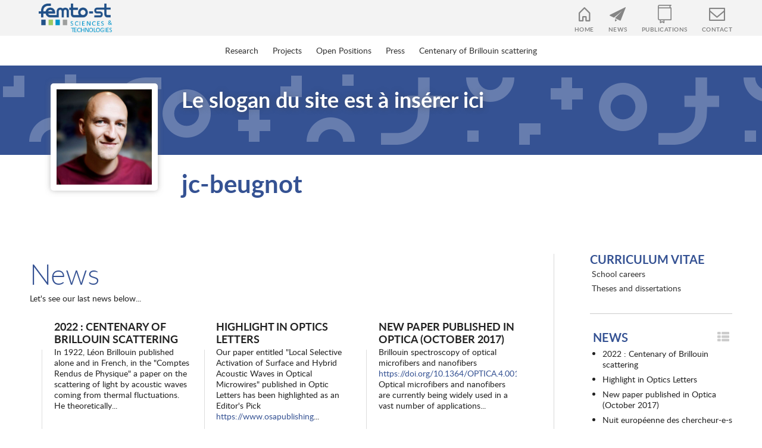

--- FILE ---
content_type: text/html; charset=UTF-8
request_url: https://members.femto-st.fr/jc-beugnot/en/news
body_size: 5556
content:
<!DOCTYPE html>
<html lang="en" dir="ltr" prefix="og: https://ogp.me/ns#">
  <head>
    <meta charset="utf-8" />
<script>var _paq = _paq || [];(function(){var u=(("https:" == document.location.protocol) ? "https://analytics.femto-st.fr/" : "http://analytics.femto-st.fr/");_paq.push(["setSiteId", "196"]);_paq.push(["setTrackerUrl", u+"matomo.php"]);_paq.push(["setDoNotTrack", 1]);if (!window.matomo_search_results_active) {_paq.push(["trackPageView"]);}_paq.push(["setIgnoreClasses", ["no-tracking","colorbox"]]);_paq.push(["enableLinkTracking"]);var d=document,g=d.createElement("script"),s=d.getElementsByTagName("script")[0];g.type="text/javascript";g.defer=true;g.async=true;g.src=u+"matomo.js";s.parentNode.insertBefore(g,s);})();</script>
<meta name="robots" content="index, follow" />
<link rel="canonical" href="http://members.femto-st.fr/jc-beugnot/en/news" />
<meta property="og:type" content="Article" />
<meta property="og:title" content="News" />
<meta property="og:updated_time" content="2025-05-09T15:53:23+02:00" />
<meta name="Generator" content="Drupal 11 (https://www.drupal.org)" />
<meta name="MobileOptimized" content="width" />
<meta name="HandheldFriendly" content="true" />
<meta name="viewport" content="width=device-width, initial-scale=1.0" />
<link rel="icon" href="/jc-beugnot/sites/default/favicon.ico" type="image/vnd.microsoft.icon" />
<link rel="alternate" hreflang="en" href="http://members.femto-st.fr/jc-beugnot/en/news" />
<link rel="alternate" hreflang="fr" href="http://members.femto-st.fr/jc-beugnot/fr/actualites" />

    <title>News | jc-beugnot</title>
    <link rel="stylesheet" media="all" href="/jc-beugnot/sites/members.jc-beugnot/files/css/css_TxNu61s-hnnp15IYWpsqnTRMDbcL3snRVU2gdc52tZM.css?delta=0&amp;language=en&amp;theme=femto_members&amp;include=eJxdjcEOwiAQRH8Iy8X_aRYYW8zCkl2o5e-NJsboZQ7zJm-isGiQ0-Ok0hhXF0Xhk45GvNCdTndD6bIWlAA1v7EE4ov1ybluv3ANZPhfME0ZfU3ZohzQ6aUiCrtGSptS2-3z9m2WUdsInG1Hcjato_iX2x0ZD_PvXIqkwXgCnRFLyg" />
<link rel="stylesheet" media="all" href="/jc-beugnot/sites/members.jc-beugnot/files/css/css_h-xcQcyXA_mbsklcGU6JX8Gk8u5f20-6xd8w6xWG7w0.css?delta=1&amp;language=en&amp;theme=femto_members&amp;include=eJxdjcEOwiAQRH8Iy8X_aRYYW8zCkl2o5e-NJsboZQ7zJm-isGiQ0-Ok0hhXF0Xhk45GvNCdTndD6bIWlAA1v7EE4ov1ybluv3ANZPhfME0ZfU3ZohzQ6aUiCrtGSptS2-3z9m2WUdsInG1Hcjato_iX2x0ZD_PvXIqkwXgCnRFLyg" />

    
  </head>
  <body class="front logged-in one-sidebar sidebar-first page-node logged-in-ddx admin-menu">
    <a href="#main-content" class="visually-hidden focusable skip-link">
      Skip to main content
    </a>
    
      <div class="dialog-off-canvas-main-canvas" data-off-canvas-main-canvas>
    <header id="banner" role="banner">
  <div class="banner-bg"></div>
  <div class="wrap">
    
<div  class="region region-header">
	
			<div id=""  id="block-femto-members-entetedusite" class="contextual-region block block-block-content bean entete-du-site contextual-links-region">
		  	  
	  	  
		
		    
      <figure class="user-picture">  <img loading="lazy" src="/jc-beugnot/sites/members.jc-beugnot/files/styles/photo/public/content/images/Capture%20d%E2%80%99%C3%A9cran%202025-05-19%20114050.png?itok=qL-MSv6k" width="200" height="200" alt="" />


</figure>
      
  

    
      <strong class="site-name">jc-beugnot</strong>
      
  

    
      <span class="site-slogan">Le slogan du site est à insérer ici</span>
      
  





	  			</div>
	
</div>
    
<div  class="region region-femto-bar">
	

<div role="navigation" aria-labelledby="block-femto-members-femtomenu-menu"  id="block-femto-members-femtomenu" class="contextual-region block menu menu-femto-menu contextual-links-region block-menu-block">
            <a class="femto" href="https://www.femto-st.fr" title="Femto-st">
  <img src="/themes/custom/femto_members/logo.png" alt="Femto-st | Sciences & technologies" />
</a>


              <ul class="menu">
        	    <li  class="link-to-home first">
      <a href="/jc-beugnot/en" data-drupal-link-system-path="&lt;front&gt;">Home</a>
      	    </li>
    	    <li  class="link-to-actu">
      <a href="/jc-beugnot/en/news" data-drupal-link-system-path="node/25" class="is-active" aria-current="page">News</a>
      	    </li>
    	    <li  class="link-to-publi">
      <a href="/jc-beugnot/en/publications" data-drupal-link-system-path="node/67">Publications</a>
      	    </li>
    	    <li  class="link-to-contact last">
      <a href="/jc-beugnot/en/contact" data-drupal-link-system-path="contact">Contact</a>
      	    </li>
        </ul>
  


  </div>

</div>
    
<div  class="region region-navigation">
	

<div role="navigation" aria-labelledby="block-femto-members-primary-menu-menu"  id="block-femto-members-primary-menu" class="contextual-region block menu sections menu-block contextual-links-region block-menu-block">
<a class="menu-toggle toggle-me" href="#"><span>Menu</span></a>
                  
              <ul class="menu">
        	    <li class="depth-1">
	      <a href="/jc-beugnot/en/research-topics" data-drupal-link-system-path="node/68">Research</a>
	      	    </li>
    	    <li class="depth-1">
	      <a href="/jc-beugnot/en/project" data-drupal-link-system-path="node/73">Projects</a>
	      	    </li>
    	    <li class="depth-1">
	      <a href="/jc-beugnot/en/open-positions" data-drupal-link-system-path="node/76">Open Positions</a>
	      	    </li>
    	    <li class="depth-1">
	      <a href="/jc-beugnot/en/outreach" data-drupal-link-system-path="node/75">Press</a>
	      	    </li>
    	    <li class="depth-1">
	      <a href="/jc-beugnot/en/centenary-brillouin-scattering" data-drupal-link-system-path="node/77">Centenary of Brillouin scattering</a>
	      	    </li>
        </ul>
  


  </div>

</div>
  </div>
</header>

<div class="main-container wrap">
  <main class="main" role="main">
    <a id="main-content"></a>

    
          <h1>
<span>News</span>
</h1>
        

    

    
    
    		
		      <div id="highlighted">
<div  class="region region-highlighted">
	<div data-drupal-messages-fallback class="hidden"></div>

</div></div>
    
    
<div  class="region region-content">
	


			<div id="" class="" id="block-femto-members-content" class="block block-system">
		
    
  
    
	
		  <div data-history-node-id="25" class="layout layout--onecol">
    <div  class="layout__region layout__region--content">
      
  
  <div class="tex2jax_process"><p>Let's see our last news below...</p></div>




    </div>
  </div>



    
			</div>
		


<div aria-labelledby="block-femto-members-views-block-news-block-page-menu"  class="views-element-container contextual-region view news block-page contextual-links-region block-views" id="block-femto-members-views-block-news-block-page">
                  <div><div class="js-view-dom-id-97e01983da0fff018d2c3e96f975dfdce071968609f1c74465621a950860677e">
  
  
  

  
  
  

  



  
      <div data-history-node-id="86" class="layout layout--onecol">
    <div  class="layout__region layout__region--content">
      
            <div><h2>
<a href="http://members.femto-st.fr/jc-beugnot/en/news/2022-centenary-brillouin-scattering">2022 : Centenary of Brillouin scattering</a>
</h2></div>
      
  
    <div class="tex2jax_process">In 1922, Léon Brillouin published alone and in French, in the "Comptes Rendus de Physique" a paper on the scattering of light by acoustic waves coming from thermal fluctuations. He theoretically...</div>






    </div>
  </div>



  

  
      <div data-history-node-id="85" class="layout layout--onecol">
    <div  class="layout__region layout__region--content">
      
            <div><h2>
<a href="http://members.femto-st.fr/jc-beugnot/en/news/highlight-optics-letters">Highlight in Optics Letters</a>
</h2></div>
      
  
    <div class="tex2jax_process">Our paper entitled "Local Selective Activation of Surface and Hybrid Acoustic Waves in Optical Microwires" published in Optic Letters has been highlighted as an Editor's Pick <a href="https://www.osapublishing">https://www.osapublishing</a>...</div>






    </div>
  </div>



  

  
      <div data-history-node-id="84" class="layout layout--onecol">
    <div  class="layout__region layout__region--content">
      
            <div><h2>
<a href="http://members.femto-st.fr/jc-beugnot/en/news/new-paper-published-optica-october-2017">New paper published in Optica (October 2017)</a>
</h2></div>
      
  
    <div class="tex2jax_process">Brillouin spectroscopy of optical microfibers and nanofibers <a href="https://doi.org/10.1364/OPTICA.4.001232">https://doi.org/10.1364/OPTICA.4.001232</a> Optical microfibers and nanofibers are currently being widely used in a vast number of applications...</div>






    </div>
  </div>



  

  
      <div data-history-node-id="83" class="layout layout--onecol">
    <div  class="layout__region layout__region--content">
      
            <div><h2>
<a href="http://members.femto-st.fr/jc-beugnot/en/news/nuit-europeenne-des-chercheur-e-s">Nuit européenne des chercheur-e-s </a>
</h2></div>
      
  
    <div class="tex2jax_process">Le champ des possibles <a href="http://actu.univ-fcomte.fr/article/le-champ-des-possibles-005226#.WeC4BjtpG8E">http://actu.univ-fcomte.fr/article/le-champ-des-possibles-005226#.WeC4BjtpG8E</a> copyright, Ludovic Godard - UFC copyright, Ludovic Godard - UFC</div>






    </div>
  </div>



  

  
      <div data-history-node-id="82" class="layout layout--onecol">
    <div  class="layout__region layout__region--content">
      
            <div><h2>
<a href="http://members.femto-st.fr/jc-beugnot/en/news/wombat-2017">WOMBAT 2017</a>
</h2></div>
      
  
    <div class="tex2jax_process">FEMTO-ST welcome second edition of WOMBAT meeting. <a href="http://events.femto-st.fr/WOMBAT-2017/">http://events.femto-st.fr/WOMBAT-2017/</a></div>






    </div>
  </div>



  

  
      <div data-history-node-id="81" class="layout layout--onecol">
    <div  class="layout__region layout__region--content">
      
            <div><h2>
<a href="http://members.femto-st.fr/jc-beugnot/en/news/new-collaboration-between-femto-st-and-icb">New collaboration between FEMTO-ST and ICB</a>
</h2></div>
      
  
    <div class="tex2jax_process">Moise Deroh is starting a PhD on Nonlinear fiber-based optical frequency combs in collbaoration between FEMTO-ST and ICB and funding by Labex Action, welcome Moise.</div>






    </div>
  </div>



  

  
      <div data-history-node-id="80" class="layout layout--onecol">
    <div  class="layout__region layout__region--content">
      
            <div><h2>
<a href="http://members.femto-st.fr/jc-beugnot/en/news/3rd-smyle-workshop">3rd SMYLE Workshop</a>
</h2></div>
      
  
    <div class="tex2jax_process">On the 17th and 18th of September 2015, at the Saline Royale in Arc et Senans, France, the 3rd SMYLE workshop offered conferences about: “I mmersed in photons: How our society is deeply affected by...</div>






    </div>
  </div>



  

  
      <div data-history-node-id="79" class="layout layout--onecol">
    <div  class="layout__region layout__region--content">
      
            <div><h2>
<a href="http://members.femto-st.fr/jc-beugnot/en/news/mapping-uniformity-optical-microwires-record-spatial-resolution-9mm">Mapping the Uniformity of Optical Microwires with a record spatial resolution of 9mm</a>
</h2></div>
      
  
    <div class="tex2jax_process">Collaboration work between FEMTO-ST, EPFL, and McGill University. Mapping the Uniformity of Optical Microwires Using Phase-Correlation Brillouin Distributed Measurements The distributed Brillouin gain...</div>






    </div>
  </div>



  

  
      <div data-history-node-id="78" class="layout layout--onecol">
    <div  class="layout__region layout__region--content">
      
            <div><h2>
<a href="http://members.femto-st.fr/jc-beugnot/en/news/first-workshop-optomechanics-and-brillouin-scattering-wombat">First workshop on optomechanics and Brillouin scattering (WOMBAT!)</a>
</h2></div>
      
  
    <div class="tex2jax_process">This workshop organized at Sydney by CUDOS will bring together international expertise in the field of physics and applications of optoacoustic interactions, creating a bridge between classical and...</div>






    </div>
  </div>



  


    

  
  

  
  
</div>
</div>

  </div>

</div>
  </main>

      <aside class="sidebar" role="complementary">
      
<div  class="region region-sidebar-first">
	

<div role="navigation" aria-labelledby="block-secondary-menu-block-menu"  id="block-secondary-menu-block" class="contextual-region block menu menu-femto secondary-menu-block contextual-links-region block-menu-block">
    
  
  <h3 id="block-secondary-menu-block-menu" class="block-title"> Curriculum Vitae</h3>
  

        
              <ul>
              <li>
        <a href="/jc-beugnot/en/school-career-0" data-drupal-link-system-path="node/69">School careers</a>
              </li>
          <li>
        <a href="/jc-beugnot/en/theses-and-dissertations-0" data-drupal-link-system-path="node/70">Theses and dissertations</a>
              </li>
        </ul>
  


  </div>

		
					<div id=""  id="block-femto-members-newsblock" class="block block-block-content view news bean news-block latest-news block-aside contextual-links-region">
				
	  	  
	  
	  	  		    	<h3 class="title block-title"> <a href="news">News</a> </h3>
	    	  	  
		
					
  <div class="views-element-container"><div class="js-view-dom-id-da53bb114eb3fef939efcabe39268042f6270659c781f0698bb16a848b40f013">
  
  
  

  
  
  

  

  <ul class="menu">


    <li  class="depth-1">
  
    <a href="/jc-beugnot/en/news/2022-centenary-brillouin-scattering" hreflang="en">2022 : Centenary of Brillouin scattering</a>

    </li>
  

    <li  class="depth-1">
  
    <a href="/jc-beugnot/en/news/highlight-optics-letters" hreflang="en">Highlight in Optics Letters</a>

    </li>
  

    <li  class="depth-1">
  
    <a href="/jc-beugnot/en/news/new-paper-published-optica-october-2017" hreflang="en">New paper published in Optica (October 2017)</a>

    </li>
  

    <li  class="depth-1">
  
    <a href="/jc-beugnot/en/news/nuit-europeenne-des-chercheur-e-s" hreflang="en">Nuit européenne des chercheur-e-s </a>

    </li>
  

    <li  class="depth-1">
  
    <a href="/jc-beugnot/en/news/wombat-2017" hreflang="en">WOMBAT 2017</a>

    </li>
  

    <li  class="depth-1">
  
    <a href="/jc-beugnot/en/news/new-collaboration-between-femto-st-and-icb" hreflang="en">New collaboration between FEMTO-ST and ICB</a>

    </li>
  

    <li  class="depth-1">
  
    <a href="/jc-beugnot/en/news/3rd-smyle-workshop" hreflang="en">3rd SMYLE Workshop</a>

    </li>
  

    <li  class="depth-1">
  
    <a href="/jc-beugnot/en/news/mapping-uniformity-optical-microwires-record-spatial-resolution-9mm" hreflang="en">Mapping the Uniformity of Optical Microwires with a record spatial resolution of 9mm</a>

    </li>
  

    <li  class="depth-1">
  
    <a href="/jc-beugnot/en/news/first-workshop-optomechanics-and-brillouin-scattering-wombat" hreflang="en">First workshop on optomechanics and Brillouin scattering (WOMBAT!)</a>

    </li>
  

  </ul>

    

  
  

  
  
</div>
</div>




		
	  	  
					</div>
				
	





</div>
    </aside>
  </div>

	<footer class="site-footer">
	  <div class="wrap">
	    <p class="last-update">Last update : 06/06/2016</p>
			<ul>
				<li><a href="/jc-beugnot/user">Log in</a></li>
				<li><a href="/jc-beugnot//en/legal-notices">Legal notices</a></li>
				<li>&copy; FEMTO-ST 2025</li>
			</ul>
	  </div>
	</footer>

  </div>

    
    <script type="application/json" data-drupal-selector="drupal-settings-json">{"path":{"baseUrl":"\/jc-beugnot\/","pathPrefix":"en\/","currentPath":"node\/25","currentPathIsAdmin":false,"isFront":false,"currentLanguage":"en"},"pluralDelimiter":"\u0003","suppressDeprecationErrors":true,"ajaxPageState":{"libraries":"[base64]","theme":"femto_members","theme_token":null},"ajaxTrustedUrl":[],"colorbox":{"opacity":"0.85","current":"{current} of {total}","previous":"\u00ab Prev","next":"Next \u00bb","close":"Close","maxWidth":"98%","maxHeight":"98%","fixed":true,"mobiledetect":true,"mobiledevicewidth":"480px"},"mathjax":{"config_type":1,"config":{"tex2jax":{"inlineMath":[["$","$"],["\\(","\\)"]],"processEscapes":"true"},"showProcessingMessages":"false","messageStyle":"none"}},"matomo":{"disableCookies":false,"trackMailto":true,"trackColorbox":true},"field_group":{"link":{"mode":"default","context":"view","settings":{"classes":"site-name","show_empty_fields":false,"id":"","label_as_html":false,"target":"custom_uri","custom_uri":"\u003Cfront\u003E","target_attribute":"default"}}},"user":{"uid":0,"permissionsHash":"1fd0a4f08333e9ed64a0b779f5dc906aef2b00405a0ffe936d58086926808c09"}}</script>
<script src="/jc-beugnot/core/assets/vendor/jquery/jquery.min.js?v=4.0.0-rc.1"></script>
<script src="/jc-beugnot/sites/members.jc-beugnot/files/js/js_o4Fji7OSS9YmkqMu3mcZU2UKnpE2fCKQePF2Llg0hpM.js?scope=footer&amp;delta=1&amp;language=en&amp;theme=femto_members&amp;include=eJxdykEKgDAMRNELVXKkkmislaSRNkK9vYhu6mp4zJ9NrJJ1yCV7mD9FMVxgUFhZ3aKyEtcGSYxQpuaX5JLGMxI2_heKvu3YobGfxyNTg3dul7g0LQ"></script>
<script src="https://cdnjs.cloudflare.com/ajax/libs/mathjax/2.7.0/MathJax.js?config=TeX-AMS-MML_HTMLorMML"></script>
<script src="/jc-beugnot/sites/members.jc-beugnot/files/js/js_HR5YwqbL1EhACI_DK4DIbGT6yX2FGtBhBGd4s00wdvE.js?scope=footer&amp;delta=3&amp;language=en&amp;theme=femto_members&amp;include=eJxdykEKgDAMRNELVXKkkmislaSRNkK9vYhu6mp4zJ9NrJJ1yCV7mD9FMVxgUFhZ3aKyEtcGSYxQpuaX5JLGMxI2_heKvu3YobGfxyNTg3dul7g0LQ"></script>

	
		
        		
  </body>
</html>



--- FILE ---
content_type: text/css
request_url: https://members.femto-st.fr/jc-beugnot/sites/members.jc-beugnot/files/css/css_h-xcQcyXA_mbsklcGU6JX8Gk8u5f20-6xd8w6xWG7w0.css?delta=1&language=en&theme=femto_members&include=eJxdjcEOwiAQRH8Iy8X_aRYYW8zCkl2o5e-NJsboZQ7zJm-isGiQ0-Ok0hhXF0Xhk45GvNCdTndD6bIWlAA1v7EE4ov1ybluv3ANZPhfME0ZfU3ZohzQ6aUiCrtGSptS2-3z9m2WUdsInG1Hcjato_iX2x0ZD_PvXIqkwXgCnRFLyg
body_size: 9441
content:
/* @license GPL-2.0-or-later https://www.drupal.org/licensing/faq */
@font-face{font-family:"Icons";src:url(/jc-beugnot/themes/custom/femto_members/ico/drupal_ddx_femto.eot?99527027=);src:url(/jc-beugnot/themes/custom/femto_members/ico/drupal_ddx_femto.eot?99527027=#iefix)
            format("embedded-opentype"),url(/jc-beugnot/themes/custom/femto_members/ico/drupal_ddx_femto.woff2?99527027=) format("woff2"),url(/jc-beugnot/themes/custom/femto_members/ico/drupal_ddx_femto.woff?99527027=) format("woff"),url(/jc-beugnot/themes/custom/femto_members/ico/drupal_ddx_femto.ttf?99527027=) format("truetype"),url(/jc-beugnot/themes/custom/femto_members/ico/drupal_ddx_femto.svg?99527027=#Icons) format("svg");}body{margin:0;}header,section,main,aside,footer,article,div,p,ul,ol,figure{-webkit-box-sizing:border-box;-moz-box-sizing:border-box;box-sizing:border-box;}iframe{display:block;width:100%;}.wrap{max-width:1200px;padding:10px;margin:auto;}.wrap:after{content:"";display:block;height:1px;clear:both;overflow:hidden;}.no-sidebars .wrap{max-width:900px;}.block h3.block-title{font-weight:bold;text-transform:uppercase;}#site-id{background-color:#f1f1f1;height:70px;}#site-id .wrap{display:table;width:100%;position:relative;}#site-id a.site-name{display:table-cell;vertical-align:middle;font-size:20px;color:#4a4a4a;}#site-id a.femto{display:table-cell;width:130px;text-align:right;}#site-id a.femto img{display:inline-block;}#banner{position:relative;}#banner .banner-bg{background:var(--current_color) url(/jc-beugnot/themes/custom/femto_members/ui/hero.png) 50% 100%;height:150px;position:relative;}.region-header{margin-top:-130px;position:relative;}.region-header .bean > a.femto{position:absolute;top:10px;right:10px;}.region-header .bean > figure.user-picture{margin:0 3%;padding:0;border-radius:5px;width:180px;height:180px;border:0px none;padding:10px;background-color:#fff;-webkit-box-shadow:0px 0px 10px rgba(125,125,125,0.5);-moz-box-shadow:0px 0px 10px rgba(125,125,125,0.5);box-shadow:0px 0px 10px rgba(125,125,125,0.5);}.region-header .bean > figure.user-picture img{display:block;}#block-bean-entete-du-site{min-height:180px;}.region-header .bean > .site-name{color:var(--current_color);font-size:42px;line-height:40px;position:absolute;top:82%;left:0;}.region-header .bean > .site-slogan{font-weight:bold;color:#fff;font-size:36px;line-height:34px;text-shadow:1px 1px 10px rgb(66 68 70 / 50%);position:absolute;top:10px;left:0;max-width:530px;width:calc(97% - 220px);}.region-header .bean > figure.user-picture + .site-name,.region-header .bean > figure.user-picture + .site-name + .site-slogan{left:260px;left:calc(3% + 220px);}.main-container{width:100%;}main{padding:0 5% 50px;}.region-content{min-height:200px;}aside{padding:0 5%;}.region-sidebar-first > .block{border-top:1px solid #ccc;margin-bottom:30px;}.region-sidebar-first > .block:first-child{border-top:0;}.region-sidebar-first > .block h3.block-title{color:var(--current_color);margin-top:25px;}.region-sidebar-first > .block h3.block-title a{color:inherit;}.menu-cv ul,.sub-menu ul{padding:0 0 0 1em;}.menu-cv ul li,.sub-menu ul li{margin:2px 0;}.menu-cv ul li a,.sub-menu ul li a{color:inherit;padding:3px;display:block;border-radius:3px;}.menu-cv ul li a:hover,.sub-menu ul li a:hover{background-color:#f1f1f1;}.sub-menu ul li a.active{color:#999;}.block.sub-menu{position:relative;}.block.sub-menu:before{content:"";position:absolute;width:125%;height:125%;z-index:-1;top:-10%;left:-25%;border-bottom:1px solid #ccc;margin-top:-1px;}.block.sub-menu:after{content:"";background-color:#d8d8d8;position:absolute;width:1px;height:125%;z-index:0;top:-10%;left:-25%;margin-left:-1px;border-bottom:20px solid #fff;}.block.sub-menu h3.block-title:before{content:">>";position:absolute;top:10px;left:-92px;width:1px;height:1px;border:15px solid transparent;border-right-color:#d8d8d8;z-index:1;overflow:hidden;}.block.sub-menu h3.block-title:after{content:">>";position:absolute;top:10px;left:-90px;width:1px;height:1px;border:15px solid transparent;border-right-color:#ffffff;z-index:1;overflow:hidden;}.block.sub-menu > ul{padding:0;}.block.sub-menu + .block{border-top-color:#fff;padding-top:20px;}.latest-news h3.block-title a{display:block;padding:5px 5px 3px 5px;border-radius:3px;}.latest-news h3.block-title a:after{content:"\e80f";float:right;font-family:Icons;font-weight:normal;color:#ccc;}.latest-news h3.block-title a:hover{background-color:#eee;color:inherit;}.latest-news h3.block-title a:hover:after{color:inherit;}.view.news.block-aside ul{padding-left:1.5em;}.view.news.block-aside ul li{list-style-type:disc;}.view.news.block-aside ul li a{color:inherit;margin:10px 0;}.view.news.block-aside ul li a:hover{text-decoration:underline;}.partner-link{display:block;width:100px;margin:30px 0 0;font-weight:bold;color:#666;font-size:18px;line-height:16px;}.partner-name{padding:10px;background-color:#eee;min-width:100px;display:block;}footer{font-size:12px;background-color:#f1f1f1;height:30px;overflow:hidden;}footer p.last-update{float:left;margin:0;font-size:11px;}footer ul{margin:0;padding:0;text-align:center;width:300px;float:right;}footer li{list-style:outside none none;display:inline-block;margin:0 2px;}footer a{color:inherit;}footer a:hover{text-decoration:underline;}@media screen and (min-width:960px){#banner .banner-bg{height:200px;}#banner .banner-bg:after{height:calc(100% - 50px);}.main-container{display:table;width:100%;}main{display:table-cell;vertical-align:top;padding:0 7% 0 0;}.no-sidebars main{padding:0 5%;}aside{display:table-cell;vertical-align:top;width:300px;padding:0;padding-top:60px;}aside > .region{padding:0 0 20px 20%;border-left:1px solid #d8d8d8;}.region-sidebar-first > .block:first-child{padding-top:0px;}}@media screen and (max-width:959px){.region-navigation{left:0;}.main-container{padding:10px 0 0;}.btn-group#navCat .btn{border-radius:4px;margin-bottom:11px;float:none;}aside{background-color:#f1f1f1;padding:10px 5% 0;overflow:hidden;}.region-sidebar-first{margin-left:-5%;}.region-sidebar-first > .block{width:33.33%;float:left;border:0;padding:20px 0 20px 5%;position:relative;min-height:220px;margin-bottom:0;}.region-sidebar-first > .block h3.block-title{margin-top:10px;}.region-sidebar-first > .block.info{width:auto;float:none;}.region-sidebar-first > .block.latest-news + .block.info{width:66.66%;float:left;}.region-sidebar-first > .block.latest-news + .block.info:before{content:" ";position:absolute;bottom:12%;left:3%;height:80%;width:1px;border-right:1px solid #ddd;}.region-sidebar-first > .block.partners{clear:both;background-color:#fff;width:107%;float:none;margin-left:-1%;margin-bottom:0;padding-left:6%;}.partner-link{display:inline-block;vertical-align:middle;margin:16px;}}@media screen and (max-width:768px){#banner .banner-bg,#banner .banner-bg:after{height:80px;background-size:auto 80px;background-position:0 0;}#banner .banner-bg:before{content:none;}#banner .wrap{padding-left:5%;}.region-header{margin-top:-70px;}.region-header .bean > a.femto{top:-5px;width:130px;}.region-header .bean > figure.user-picture{width:150px;height:150px;float:left;margin-left:0;}.region-header .bean > .site-name{position:static;padding-top:75px;padding-bottom:10px;display:block;}.region-header .bean > .site-slogan{position:static;font-size:20px;line-height:22px;color:#999;text-shadow:none;width:auto;}aside{padding:0;}.region-sidebar-first{margin:0;padding:0;}.region-sidebar-first > .block{width:auto !important;float:none !important;min-height:inherit;}.region-sidebar-first > .block.latest-news + .block.info:before{position:absolute;bottom:100%;left:5%;height:1px;width:95%;border-top:1px solid #ddd;}input[type="text"],input[type="password"],input[type="email"],input[type="url"],input[type="search"],input[type="tel"]{width:97%;}iframe{height:280px !important;}}@media screen and (max-width:480px){h1{font-size:38px;line-height:35px;}.region-header .bean > figure.user-picture{width:30%;height:auto;margin-bottom:20px;padding:7px;}.region-header .bean > .site-name{padding-bottom:20px;font-size:30px;line-height:1em;padding-top:70px;}.region-header .bean > .site-slogan{display:block;clear:both;}iframe{height:210px !important;}}@media screen and (max-width:320px){.region-header .bean > figure.user-picture{width:120px;float:none;}.region-header .bean > .site-name{padding-top:0;}iframe{height:140px !important;}}.pager__item{text-align:center;margin:0 0 0.25em 1.5em;list-style-type:none;display:inline;position:relative;}.pager__items{clear:both;text-align:center;position:relative;}.sidebar .pager{display :none;}
.view.news.block-page{overflow:hidden;}.view.news.block-page > div > .contextual-region{margin-left:-5%;}.view.block-page div[data-history-node-id]{width:33.3%;float:left;padding:20px 0 20px 5%;position:relative;height:280px;}.view.block-page div[data-history-node-id]:before{content:" ";position:absolute;bottom:15%;left:7%;height:60%;width:1px;border-right:1px solid #ddd;}.view.block-page div[data-history-node-id]:after{content:" ";position:absolute;bottom:0;left:30%;height:1px;width:60%;border-bottom:1px solid #ddd;visibility:visible;}.view.block-page div[data-history-node-id] h2{margin-top:0;font-size:18px;text-transform:uppercase;color:inherit;font-weight:bold;line-height:1.2em;}.view.block-page div[data-history-node-id] h2 a{color:inherit;}.view.block-page div[data-history-node-id] h2 a:hover{color:var(--current_light_color);}@media screen and (max-width:599px){.node.article.teaser{width:50%;}}@media screen and (max-width:480px){.view.news.block-page > div > .contextual-region{margin-left:0;}.view.block-page div[data-history-node-id]{width:auto;float:none;padding:20px 0;height:auto;}.view.block-page div[data-history-node-id]:before{content:none;}.view.block-page div[data-history-node-id]:after{left:10%;width:80%;}}
.block.menu > ul{margin:0;padding:0;}.block.menu > ul li{margin:0;list-style:outside none none;display:inline-block;margin:0;position:relative;}.block.menu > ul a,.block.menu > ul span{display:block;color:#333;display:block;padding:3px;overflow:hidden;}.block.menu > ul li a:hover,.block.menu > ul li span:hover{background-color:var(--current_light_color);color:#fff;}#banner:before{content:" ";display:block;width:100%;height:60px;background-color:#f3f3f3;}.region-femto-bar{position:absolute;top:0px;left:0;right:0;width:100%;height:60px;max-width:1200px;margin:auto;font-size:14px;line-height:20px;}.region-femto-bar a.femto{height:60px;float:left;margin:0 15px;position:relative;z-index:1;}.region-femto-bar a.femto img{width:auto;max-width:inherit;max-height:80%;position:relative;top:10%;left:10px;-webkit-transition:all 200ms linear;-moz-transition:all 200ms linear;transition:all 200ms linear;}.block.menu.language{margin:5px 0;padding:10px 15px;border-left:1px solid #ccc;position:relative;z-index:1;font-size:14px;color:#868686;font-weight:bold;}.block.menu.language > ul li{float:left;}.block.menu.language > ul li .language-link{display:block;padding:0;line-height:20px;height:30px;overflow:hidden;}.block.menu.language > ul li .language-link:hover{background:transparent;color:inherit;}.block.menu.language > ul li .language-link:before{content:"en";text-transform:uppercase;width:20px;float:left;text-align:center;height:30px;line-height:30px;color:#868686;}.block.menu.language > ul li .language-link.locale-untranslated:before{text-decoration:line-through;}.block.menu.language > ul li[hreflang="fr"] .language-link:before{content:"fr";float:right;}.block.menu-femto-menu > ul{text-align:right;}.block.menu-femto-menu > ul li a{display:block;padding:8px 10px 2px;overflow:hidden;height:50px;color:#868686;font-weight:bold;font-size:10px;text-transform:uppercase;letter-spacing:0.5px;}.block.menu-femto-menu > ul li[class*="link-to-"] a:before{content:" ";height:31px;display:block;background-repeat:no-repeat;background-position:50% 50%;opacity:0.45;}.block.menu-femto-menu > ul li.link-to-home a:before{background-image:url(/jc-beugnot/themes/custom/femto/ui/i-home.png);}.block.menu-femto-menu > ul li.link-to-actu a:before{background-image:url(/jc-beugnot/themes/custom/femto/ui/i-news.png);}.block.menu-femto-menu > ul li.link-to-publi a:before{background-image:url(/jc-beugnot/themes/custom/femto/ui/i-publis.png);}.block.menu-femto-menu > ul li.link-to-contact a:before{background-image:url(/jc-beugnot/themes/custom/femto/ui/i-mail.png);}.region-navigation{position:absolute;top:60px;left:0;right:0;width:100%;height:50px;max-width:1200px;margin:auto;font-size:14px;line-height:20px;}.block.menu.sections a.menu-toggle{display:none;}.block.menu.sections li{padding:0;}.block.menu.sections li a,.block.menu.sections li span{padding:8px 10px;line-height:1em;border-radius:0;}@media screen and (min-width:960px){#banner .banner-bg:before{content:"";display:block;height:50px;background-color:#fff;}.block.menu.language{float:right;}.block.menu.language > ul{position:relative;}.block.menu.language > ul:before{border:2px solid #868686;border-radius:50px;content:" ";display:block;position:absolute;z-index:-1;width:30px;height:15px;left:50%;top:5px;margin-left:-17px;}.block.menu.language > ul li .language-link{width:40px;position:relative;}.block.menu.sections > ul.menu{text-align:center;}.block.menu.sections > ul > li.depth-1 > a{padding:0 10px;line-height:50px;white-space:nowrap;}.block.menu.sections > ul > li.depth-1 > ul li a{padding:8px 10px;text-align:left;line-height:1em;}.block.menu.sections li.depth-1 > ul.menu{display:none;}.block.menu.sections > ul > li.depth-1:hover > a{padding:0 10px;line-height:50px;white-space:nowrap;background-color:var(--current_light_color);color:#fff;}.block.menu.sections li.depth-1:hover > ul.menu{display:block;}.block.menu.language > ul li.is-active .language-link:after{content:" ";width:7px;height:7px;border-radius:10px;position:absolute;top:9px;right:2px;border:2px solid #868686;background-color:#f3f3f3;}.block.menu.language > ul li[hreflang="fr"].is-active .language-link:after{left:2px;}.block.menu.language > ul:hover:before{background-color:#444;}.block.menu.sections li.depth-1 > ul.menu{padding:5px 0;position:absolute;min-width:300px;background-color:#fff;margin-top:0;-webkit-box-shadow:1px 3px 4px rgba(0,0,0,0.2);-moz-box-shadow:1px 3px 4px rgba(0,0,0,0.2);box-shadow:1px 3px 4px rgba(0,0,0,0.2);}.block.menu.sections li.depth-1 > ul.menu li{display:block;}.block.menu.sections li.depth-1 > ul.menu ul.menu{padding-left:0;margin-left:1em;border-left:1px solid #ddd;}}@media screen and (max-width:959px){body{padding:0px 0 27px;}#site-id{height:50px;position:fixed;top:0;width:100%;z-index:2;}#site-id a.site-name{font-size:16px;}#site-id a.femto{width:70px;}#banner:before{height:40px;}.region-navigation{top:0px;z-index:1;height:40px;background-color:#fff;border-bottom:1px solid #ddd;}.region-femto-bar{height:40px;}.region-femto-bar a.femto{position:absolute;top:0;right:0;z-index:2;height:40px;margin:0 2px;float:none;}.region-femto-bar a.femto img{left:inherit;right:2px;}.block.menu.language{position:absolute;top:5px;right:100px;z-index:2;margin:0;padding:0;border-right:1px solid #ccc;height:30px;}.block.menu.language > ul li.first:after{content:"/";position:absolute;right:-5px;top:-5px;line-height:40px;font-weight:bold;width:10px;text-align:center;}.block.menu.language > ul li .language-link{width:35px;height:40px;margin-top:-5px;}.block.menu.language > ul li .language-link:before{width:35px;height:40px;line-height:40px;color:#000;opacity:0.45;}.block.menu.language > ul li .language-link:hover{background-color:var(--current_light_color);}.block.menu.language > ul li.is-active .language-link:hover{background-color:transparent;cursor:default;}.block.menu-femto-menu{position:absolute;left:0;right:0;margin:0 172px 0 40px;z-index:2;}.block.menu-femto-menu > ul li a{padding:0px;width:40px;height:40px;}.block.menu-femto-menu > ul li[class*="link-to-"] a:before{width:40px;height:40px;background-size:20px;}.block.menu.sections{position:absolute;top:40px;left:0;width:100%;-webkit-box-shadow:1px 3px 4px rgba(0,0,0,0.2);-moz-box-shadow:1px 3px 4px rgba(0,0,0,0.2);box-shadow:1px 3px 4px rgba(0,0,0,0.2);}.block.menu.sections a.menu-toggle{display:block;padding:11px 10px 7px;position:absolute;top:-40px;}.block.menu.sections a.menu-toggle:before{content:"";width:1px;border-right:1px solid #9a9a9a;position:absolute;right:0;height:30px;top:5px;}.block.menu.sections a.menu-toggle:after{content:"\f0c9";font-family:"Icons";display:inline-block;width:auto;text-align:center;font-variant:normal;font-size:21px;text-transform:none;-webkit-font-smoothing:antialiased;-moz-osx-font-smoothing:grayscale;color:#999;}.block.menu.sections a.menu-toggle span{display:none;}.block.menu.sections > ul.menu{height:0;max-height:0;background-color:#fff;overflow:hidden;padding:0 5px;-webkit-transition:all 200ms linear;-moz-transition:all 200ms linear;transition:all 200ms linear;}.block.menu.sections > ul.menu li{display:block;}.block.menu.sections > ul.menu ul.menu{padding-left:0;margin-left:1em;border-left:1px solid #ddd;}.block.menu.sections.open > ul.menu{max-height:500px;height:auto;padding:5px;}#menu-menu-cv{background:transparent;outline:none;}#menu-menu-cv > span.block-title{background:transparent;padding:8px 10px;color:#666;font-weight:bold;}}@media screen and (max-width:480px){.block.menu-femto-menu{margin:0 150px 0 40px;}.block.menu-femto-menu > ul li{float:left;}.block.menu-femto-menu > ul li a{width:25px;}.block.menu-femto-menu > ul li[class*="link-to-"] a:before{width:25px;background-size:18px;}.block.menu.language{right:90px;}.block.menu.language > ul li .language-link{width:30px;}.block.menu.language > ul li .language-link:before{width:30px;}}.secondary-menu-block > ul li{display:block !important;}.delta-5 > ul li{display:block !important;}html,body{height:100%;margin:0;}.dialog-off-canvas-main-canvas{display:flex;flex-direction:column;min-height:100vh;}.main-container{flex:1;}
header,footer,article,main{display:block;}.toolbar button{background-image:none;box-shadow:none;}fieldset{padding:0;margin:0;border:0;}legend{display:block;width:100%;padding:0;margin-bottom:20px;font-size:21px;line-height:40px;color:#333333;border:0;border-bottom:1px solid #e5e5e5;}label{display:block;margin-bottom:5px;font-size:14px;font-weight:normal;line-height:20px;}select,textarea,input[type="text"],input[type="password"],input[type="datetime"],input[type="datetime-local"],input[type="date"],input[type="month"],input[type="time"],input[type="week"],input[type="number"],input[type="email"],input[type="url"],input[type="search"],input[type="tel"],input[type="color"]{display:inline-block;height:20px;padding:4px 6px;margin-bottom:10px;font-size:14px;line-height:20px;color:#555555;vertical-align:middle;-webkit-border-radius:4px;-moz-border-radius:4px;border-radius:4px;background-color:#ffffff;border:1px solid #cccccc;-webkit-box-shadow:inset 0 1px 1px rgba(0,0,0,0.075);-moz-box-shadow:inset 0 1px 1px rgba(0,0,0,0.075);box-shadow:inset 0 1px 1px rgba(0,0,0,0.075);-webkit-transition:border linear 0.2s,box-shadow linear 0.2s;-moz-transition:border linear 0.2s,box-shadow linear 0.2s;-o-transition:border linear 0.2s,box-shadow linear 0.2s;transition:border linear 0.2s,box-shadow linear 0.2s;}textarea{height:auto;}.resizable-textarea > textarea{border-radius:4px 4px 0 0;}button,input[type="button"],input[type="reset"],input[type="submit"]{-webkit-appearance:button;cursor:pointer;display:inline-block;padding:4px 12px;margin:0;margin-bottom:10px;font-size:14px;line-height:20px;color:#333333;text-align:center;text-shadow:0 1px 1px rgba(255,255,255,0.75);vertical-align:middle;background-color:#f5f5f5;background-image:-moz-linear-gradient(top,#ffffff,#e6e6e6);background-image:-webkit-gradient(linear,0 0,0 100%,from(#ffffff),to(#e6e6e6));background-image:-webkit-linear-gradient(top,#ffffff,#e6e6e6);background-image:-o-linear-gradient(top,#ffffff,#e6e6e6);background-image:linear-gradient(to bottom,#ffffff,#e6e6e6);background-repeat:repeat-x;border:1px solid #cccccc;border-color:#e6e6e6 #e6e6e6 #bfbfbf;border-color:rgba(0,0,0,0.1) rgba(0,0,0,0.1) rgba(0,0,0,0.25);border-bottom-color:#b3b3b3;-webkit-border-radius:4px;-moz-border-radius:4px;border-radius:4px;filter:progid:DXImageTransform.Microsoft.gradient(startColorstr='#ffffffff',endColorstr='#ffe6e6e6',GradientType=0);filter:progid:DXImageTransform.Microsoft.gradient(enabled=false);-webkit-box-shadow:inset 0 1px 0 rgba(255,255,255,0.2),0 1px 2px rgba(0,0,0,0.05);-moz-box-shadow:inset 0 1px 0 rgba(255,255,255,0.2),0 1px 2px rgba(0,0,0,0.05);box-shadow:inset 0 1px 0 rgba(255,255,255,0.2),0 1px 2px rgba(0,0,0,0.05);}button:hover,input[type="button"]:hover,input[type="reset"]:hover,input[type="submit"]:hover,button:focus,input[type="button"]:focus,input[type="reset"]:focus,input[type="submit"]:focus{color:#333333;text-decoration:none;background-position:0 -15px;-webkit-transition:background-position 0.1s linear;-moz-transition:background-position 0.1s linear;-o-transition:background-position 0.1s linear;transition:background-position 0.1s linear;background-color:#e6e6e6;}.unpublished{background-color:rgba(153,0,0,0.1);}
@font-face{font-family:'Lato';src:url(/jc-beugnot/themes/custom/femto_members_base/fonts/lato/lato-light.woff2) format('woff2'),url(/jc-beugnot/themes/custom/femto_members_base/fonts/lato/lato-light.woff) format('woff'),url(/jc-beugnot/themes/custom/femto_members_base/fonts/lato/lato-light.ttf) format('truetype'),url(/jc-beugnot/themes/custom/femto_members_base/fonts/lato/lato-light.svg#latolight) format('svg');font-weight:300;font-style:normal;}@font-face{font-family:'Lato';src:url(/jc-beugnot/themes/custom/femto_members_base/fonts/lato/lato-lightitalic.woff2) format('woff2'),url(/jc-beugnot/themes/custom/femto_members_base/fonts/lato/lato-lightitalic.woff) format('woff'),url(/jc-beugnot/themes/custom/femto_members_base/fonts/lato/lato-lightitalic.ttf) format('truetype'),url(/jc-beugnot/themes/custom/femto_members_base/fonts/lato/lato-lightitalic.svg#latolight_italic) format('svg');font-weight:300;font-style:italic;}@font-face{font-family:'Lato';src:url(/jc-beugnot/themes/custom/femto_members_base/fonts/lato/lato-regular.woff2) format('woff2'),url(/jc-beugnot/themes/custom/femto_members_base/fonts/lato/lato-regular.woff) format('woff'),url(/jc-beugnot/themes/custom/femto_members_base/fonts/lato/lato-regular.ttf) format('truetype'),url(/jc-beugnot/themes/custom/femto_members_base/fonts/lato/lato-regular.svg#latoregular) format('svg');font-weight:normal;font-style:normal;}@font-face{font-family:'Lato';src:url(/jc-beugnot/themes/custom/femto_members_base/fonts/lato/lato-italic.woff2) format('woff2'),url(/jc-beugnot/themes/custom/femto_members_base/fonts/lato/lato-italic.woff) format('woff'),url(/jc-beugnot/themes/custom/femto_members_base/fonts/lato/lato-italic.ttf) format('truetype'),url(/jc-beugnot/themes/custom/femto_members_base/fonts/lato/lato-italic.svg#latoitalic) format('svg');font-weight:normal;font-style:italic;}@font-face{font-family:'Lato';src:url(/jc-beugnot/themes/custom/femto_members_base/fonts/lato/lato-semibold.woff2) format('woff2'),url(/jc-beugnot/themes/custom/femto_members_base/fonts/lato/lato-semibold.woff) format('woff'),url(/jc-beugnot/themes/custom/femto_members_base/fonts/lato/lato-semibold.ttf) format('truetype'),url(/jc-beugnot/themes/custom/femto_members_base/fonts/lato/lato-semibold.svg#latosemibold) format('svg');font-weight:600;font-style:normal;}@font-face{font-family:'Lato';src:url(/jc-beugnot/themes/custom/femto_members_base/fonts/lato/lato-semibolditalic.woff2) format('woff2'),url(/jc-beugnot/themes/custom/femto_members_base/fonts/lato/lato-semibolditalic.woff) format('woff'),url(/jc-beugnot/themes/custom/femto_members_base/fonts/lato/lato-semibolditalic.ttf) format('truetype'),url(/jc-beugnot/themes/custom/femto_members_base/fonts/lato/lato-semibolditalic.svg#latosemibold_italic) format('svg');font-weight:600;font-style:italic;}@font-face{font-family:'Lato';src:url(/jc-beugnot/themes/custom/femto_members_base/fonts/lato/lato-bold.woff2) format('woff2'),url(/jc-beugnot/themes/custom/femto_members_base/fonts/lato/lato-bold.woff) format('woff'),url(/jc-beugnot/themes/custom/femto_members_base/fonts/lato/lato-bold.ttf) format('truetype'),url(/jc-beugnot/themes/custom/femto_members_base/fonts/lato/lato-bold.svg#latobold) format('svg');font-weight:700;font-style:normal;}@font-face{font-family:'Lato';src:url(/jc-beugnot/themes/custom/femto_members_base/fonts/lato/lato-bolditalic.woff2) format('woff2'),url(/jc-beugnot/themes/custom/femto_members_base/fonts/lato/lato-bolditalic.woff) format('woff'),url(/jc-beugnot/themes/custom/femto_members_base/fonts/lato/lato-bolditalic.ttf) format('truetype'),url(/jc-beugnot/themes/custom/femto_members_base/fonts/lato/lato-bolditalic.svg#latobold_italic) format('svg');font-weight:700;font-style:italic;}:root{--purple:#61267d;--purple_light:#8952a3;--yellow:#f4d63e;--yellow_light:#e4d37e;--yellow_dark:#48441e;--turquoise:#009996;--turquoise_light:#0bb1ae;--red:#cf5e44;--red_light:#cf8f81;--femto_blue:#355293;--femto_blue_light:#446abb;--blue:#2997D7;--blue_light:#3ca6e4;--green:#B6CB5D;--green_light:#d4eb71;--grey:#B1B1B0;--grey_light:#c4c4c4;--white:#ffffff;--black:#222222;--current_color:var(--femto_blue);--current_light_color:var(--femto_blue_light);}body{font-family:Lato,sans-serif;font-size:14px;line-height:1.3em;color:#222222;;font-variant-ligatures:none;}body#tinymce{max-width:816px;margin:auto;}h1,h2,h3,h4,h5,h6{font-family:Lato,sans-serif;font-weight:normal;margin:2em 0 0.2em;color:var(--current_color)}h1{font-size:48px;line-height:45px;font-weight:200;margin-block:1.3em 0.8em;}h2{font-size:30px;line-height:27px;}h3{font-size:20px;line-height:18px;}h4{font-size:16px;line-height:14px;font-weight:normal;}h5{font-size:14px;line-height:12px;}a{color:var(--current_color);text-decoration:none;}img{max-width:100%;height:auto !important;}p,ul,ol{margin:0.5em 0;}li{margin-bottom:0.5em;}.chapo{font-size:1.2em;margin-bottom:1em;}.footnote{font-size:0.9em;color:#666;}.emblock{background-color:#eee !important;border:1px solid #ccc;padding:5px 10px;min-width:30%;}.left{float:left;margin-right:2%;margin-left:0;}.right{float:right;margin-left:2%;margin-right:0;}.width-50{width:49%;}.width-33{width:32%;}.clear{clear:both;}a[href$=".odg"],a[href$=".txt"]{background:url(/jc-beugnot/themes/custom/femto_members_base/ui/file-icon-txt.png) no-repeat 0 2px;padding:2px 7px 3px 25px;border-radius:2px;border:1px solid transparent;}a[href$=".pdf"]{background:url(/jc-beugnot/themes/custom/femto_members_base/ui/file-icon-pdf.png) no-repeat 0 2px;padding:2px 7px 3px 25px;border-radius:2px;border:1px solid transparent;}a[href$=".odp"],a[href$=".ppt"],a[href$=".pps"],a[href$=".pptx"]{background:url(/jc-beugnot/themes/custom/femto_members_base/ui/file-icon-ppt.png) no-repeat 0 2px;padding:2px 7px 3px 25px;border-radius:2px;border:1px solid transparent;}a[href$=".rtf"],a[href$=".odf"],a[href$=".odt"],a[href$=".ods"],a[href$=".doc"],a[href$=".docx"]{background:url(/jc-beugnot/themes/custom/femto_members_base/ui/file-icon-doc.png) no-repeat 0 2px;padding:2px 7px 3px 25px;border-radius:2px;border:1px solid transparent;}a[href$=".xls"],a[href$=".xlsx"]{background:url(/jc-beugnot/themes/custom/femto_members_base/ui/file-icon-xls.png) no-repeat 0 2px;padding:2px 7px 3px 25px;border-radius:2px;border:1px solid transparent;}a[href$=".mp3"]{background:url(/jc-beugnot/themes/custom/femto_members_base/ui/file-icon-mp3.png) no-repeat 0 2px;padding:2px 7px 3px 25px;border-radius:2px;border:1px solid transparent;}a[href$=".zip"],a[href$=".rar"]{background:url(/jc-beugnot/themes/custom/femto_members_base/ui/file-icon-zip.png) no-repeat 0 2px;padding:2px 7px 3px 25px;border-radius:2px;border:1px solid transparent;}a[href$=".mp4"]{background:url(/jc-beugnot/themes/custom/femto_members_base/ui/file-icon-mp4.png) no-repeat 0 2px;padding:2px 7px 3px 25px;border-radius:2px;border:1px solid transparent;}.download-file > a{background:url(/jc-beugnot/themes/custom/femto_members_base/ui/file-icon-dl.png) no-repeat 0 2px;padding:2px 7px 3px 25px;border-radius:2px;border:1px solid transparent;}.file .file-icon{display:none;}a[href$=".odg"]:hover,a[href$=".txt"]:hover,a[href$=".pdf"]:hover,a[href$=".odp"]:hover,a[href$=".ppt"]:hover,a[href$=".pps"]:hover,a[href$=".pptx"]:hover,a[href$=".rtf"]:hover,a[href$=".odf"]:hover,a[href$=".odt"]:hover,a[href$=".ods"]:hover,a[href$=".doc"]:hover,a[href$=".docx"]:hover,a[href$=".xls"]:hover,a[href$=".xlsx"]:hover,a[href$=".mp3"]:hover,a[href$=".zip"]:hover,a[href$=".rar"]:hover,a[href$=".mp4"]:hover,.download-file > a:hover{background-color:#eee;border-color:#ddd;}div{-webkit-box-sizing:border-box;-moz-box-sizing:border-box;-o-box-sizing:border-box;box-sizing:border-box;}.cols-wrapper{clear:both;width:100%;float:none;overflow:hidden;}.col-50{width:47.5% !important;float:left;}.col-50 + .col-50{margin-left:5%;position:relative;}.col-33{width:30% !important;float:left;margin-right:5%;margin-left:0 !important;}.col-33 + .col-33{position:relative;}.col-33.col-right{margin-right:0;}figure{border:1px solid #ccc;padding:2px;overflow:hidden;}figure a{display:inline-block;}figure img{display:inline-block;}figcaption{font-style:italic;clear:both;padding:2px 5px 0;}table{width:100%;border-collapse:separate;border-spacing:4px 1px;}th{font-weight:bold;}thead td,thead th{font-weight:bold;border-bottom-width:2px;}tr,tr.even,tr.odd{background-color:transparent;}tbody tr:hover,tbody tr.even:hover,tbody tr.odd:hover{background-color:#f6f6f6;}th{padding:8px 5px;border-bottom:2px solid #ccc;}td{padding:8px 5px;background-color:transparent;border-bottom:1px solid #e4e4e4;}td p{margin:0.5em 0;}form{padding:30px 0 0;}.form-wrapper{border:1px solid transparent;}.form-type-textfield{margin-bottom:0.5em;}.form-item .description{font-style:italic;}fieldset,fieldset.form-wrapper{border:1px solid #e4e4e4;padding:10px 20px;border-top:2px solid #ccc;width:100%;box-sizing:border-box;margin-bottom:1.5em;}fieldset > legend{border-bottom:0;display:inline-block;width:auto;padding:0 5px;margin-bottom:0;}html.js fieldset.collapsible .fieldset-legend{padding-left:20px;background-position:5px 60%;}.field-widget-addressfield-standard > div > div > fieldset{padding:0px 20px;margin-bottom:30px;border:0;border-left:1px solid #ccc;margin-left:10px;}.field-widget-addressfield-standard > div > div > fieldset > legend{padding:5px 0;margin-left:-30px;font-size:14px;font-weight:normal;line-height:20px;}html.js
    fieldset.collapsible
    .field-widget-addressfield-standard
    > div
    > div
    > fieldset
    > legend
    .fieldset-legend{background:none;padding-left:0;}select{height:30px;}select,textarea,input[type="text"],input[type="password"],input[type="datetime"],input[type="datetime-local"],input[type="date"],input[type="month"],input[type="time"],input[type="week"],input[type="number"],input[type="email"],input[type="url"],input[type="search"],input[type="tel"],input[type="color"]{margin:0;}select:focus,textarea:focus,input[type="text"]:focus,input[type="password"]:focus,input[type="datetime"]:focus,input[type="datetime-local"]:focus,input[type="date"]:focus,input[type="month"]:focus,input[type="time"]:focus,input[type="week"]:focus,input[type="number"]:focus,input[type="email"]:focus,input[type="url"]:focus,input[type="search"]:focus,input[type="tel"]:focus,input[type="color"]:focus{outline:none;border-color:#999;}label{font-size:16px;}label.option{font-size:14px;}.form-managed-file .form-file{display:inline-block;height:20px;padding:4px 6px 6px;margin-right:5px;margin-bottom:0px;font-size:14px;line-height:20px;color:#555555;vertical-align:middle;-webkit-border-radius:4px;-moz-border-radius:4px;border-radius:4px;background-color:#ffffff;border:1px solid #cccccc;-webkit-box-shadow:inset 0 1px 1px rgba(0,0,0,0.075);-moz-box-shadow:inset 0 1px 1px rgba(0,0,0,0.075);box-shadow:inset 0 1px 1px rgba(0,0,0,0.075);-webkit-transition:border linear 0.2s,box-shadow linear 0.2s;-moz-transition:border linear 0.2s,box-shadow linear 0.2s;-o-transition:border linear 0.2s,box-shadow linear 0.2s;transition:border linear 0.2s,box-shadow linear 0.2s;}.toolbar-menu li{margin:0;}
@media screen and (max-width:600px){.width-50,.col-50,.width-33,.col-33{width:auto;float:none;}}
.btn-group{position:relative;display:inline-block;vertical-align:middle;z-index:100;}.btn-group > .btn{display:inline-block;padding:6px 12px;margin:0;font-size:14px;font-weight:400;line-height:1.42857143;text-align:center;white-space:nowrap;vertical-align:middle;-ms-touch-action:manipulation;touch-action:manipulation;cursor:pointer;-webkit-user-select:none;-moz-user-select:none;-ms-user-select:none;user-select:none;background:#fff none;border:1px solid #ccc;color:#333;position:relative;float:left;border-radius:0;}.btn-group > .btn:focus,.btn-group > .btn:hover{z-index:2;outline:none;color:#333;background-color:#e6e6e6;border-color:#adadad;}.btn-group > .btn:focus{border-color:#8c8c8c;}.btn-group > .btn:first-child{border-top-left-radius:4px;border-bottom-left-radius:4px;}.btn-group > .btn:last-child{border-top-right-radius:4px;border-bottom-right-radius:4px;}.btn-group > .btn.dropdown-toggle{padding-right:8px;padding-left:8px;border-top-right-radius:4px;border-bottom-right-radius:4px;margin-left:-1px;}.glyphicon{position:relative;top:1px;display:inline-block;font-family:"Icons";font-style:normal;font-weight:400;line-height:1;-webkit-font-smoothing:antialiased;-moz-osx-font-smoothing:grayscale;font-size:16px;}.glyphicon-cog:before{content:"\e800";}.btn-group > .dropdown-menu{position:absolute;top:100%;left:0;z-index:1000;display:none;float:left;min-width:160px;padding:5px 0;margin:2px 0 0;font-size:14px;text-align:left;list-style:none;background-color:#fff;-webkit-background-clip:padding-box;background-clip:padding-box;border:1px solid #ccc;border:1px solid rgba(0,0,0,0.15);border-radius:4px;-webkit-box-shadow:0 6px 12px rgba(0,0,0,0.175);box-shadow:0 6px 12px rgba(0,0,0,0.175);}.dropdown-menu > li > a{display:block;padding:3px 20px;clear:both;font-weight:400;line-height:1.42857143;color:#333;white-space:nowrap;}.dropdown-menu > li > a:hover{color:#262626;text-decoration:none;background-color:#f5f5f5;}.dropdown-menu > li > a.is-active,.dropdown-menu > li > a:focus.is-active,.dropdown-menu > li > a:hover.is-active{color:#fff;text-decoration:none;background-color:var(--current_light_color);outline:0;}.open > .btn.dropdown-toggle{color:#333;background-color:#e6e6e6;border-color:#adadad;-webkit-box-shadow:inset 0 3px 5px rgba(0,0,0,0.125);box-shadow:inset 0 3px 5px rgba(0,0,0,0.125);}.open > .dropdown-menu{display:block;}
:root{--messages-bg-color:#353641;--messages-fg-color:var(--color-white);--messages-border-radius:2px;--messages-border-width:0.3125rem;--messages--status-color:#42a877;--messages--warning-color:#e0ac00;--messages--error-color:#e34f4f;--messages__link-color:var(--color-sunglow);--messages__link--hover-color:var(--color-white);--messages__icon-size:1rem;--messages__text-margin:calc(var(--messages__icon-size) + var(--space-l));}.messages-list{margin-block:calc(var(--space-m) + var(--space-l));padding:0;list-style:none;}.field .messages-list,.form-wrapper .messages-list{margin-block-end:0;}.messages{overflow:auto;box-sizing:border-box;margin-block:var(--space-m);padding-block:var(--space-l) 2rem;padding-inline:calc(var(--space-l) - 0.3125rem) var(--space-l);color:var(--messages-fg-color);border-width:0 0 0 var(--messages-border-width);border-style:solid;border-color:var(--messages-bg-color);border-radius:var(--messages-border-radius);background-color:var(--messages-bg-color);}.messages a{-webkit-text-decoration:underline;text-decoration:underline;color:var(--messages__link-color);}.messages a:hover{color:var(--messages__link--hover-color);}.messages pre{margin:0;}[dir="rtl"] .messages{border-right-width:var(--messages-border-width);border-left-width:0;}.messages--error{border-color:var(--messages--error-color);}.messages--error .messages__header{background:url("data:image/svg+xml,%3csvg xmlns='http://www.w3.org/2000/svg' width='16' height='16' viewBox='0 0 14 14'%3e%3cpath d='M3 11.193L11.45 3' stroke='%23e34f4f' stroke-width='2'/%3e%3ccircle cx='7' cy='7' r='6' fill='none' stroke='%23e34f4f' stroke-width='2'/%3e%3c/svg%3e") no-repeat center left;}.messages--status{border-color:var(--messages--status-color);}.messages--status .messages__header{background:url("data:image/svg+xml,%3csvg xmlns='http://www.w3.org/2000/svg' width='16' height='16' viewBox='0 0 16 13'%3e%3cpath d='M2 6.571L5.6 10 14 2' fill='none' stroke='%2342a877' stroke-width='3'/%3e%3c/svg%3e") no-repeat center left;}.messages--warning{border-color:var(--messages--warning-color);}.messages--warning .messages__header{background:url("data:image/svg+xml,%3csvg xmlns='http://www.w3.org/2000/svg' width='16' height='16' viewBox='0 0 4 14' fill='%23e0ac00'%3e%3cpath d='M.5 0h3v9h-3z'/%3e%3ccircle cx='2' cy='12.5' r='1.5'/%3e%3c/svg%3e") no-repeat center left;}.messages__title{margin-block:0;margin-inline:var(--messages__text-margin) 0;font-size:var(--font-size-base);}.messages__header{display:flex;align-items:center;margin-block-end:var(--space-m);}[dir="rtl"] .messages__header{background-position:center right;}@media screen and (min-width:48rem){.messages__content{margin-inline-start:var(--messages__text-margin);}}.messages__list{margin:0;padding:0;list-style:none;}.messages__item + .messages__item{margin-block-start:var(--space-s);}
:root{--color-absolutezero:var(--color-blue-600);--color-white:#fff;--color-text:var(--color-gray);--color-text-light:var(--color-gray-500);--color-gray-050-o-40:rgba(243,244,249,0.4);--color-gray-200-o-80:rgba(212,212,218,0.8);--color-maximumred:var(--color-red-500);--color-sunglow:#ffd23f;--color-sunglow-shaded:#977405;--color-lightninggreen:#26a769;--color-focus:var(--color-lightninggreen);--color-absolutezero-hover:var(--color-blue-650);--color-absolutezero-active:var(--color-blue-700);--color-maximumred-hover:var(--color-red-550);--color-maximumred-active:var(--color-red-600);--color-bgblue-hover:var(--color-blue-020);--color-bgblue-active:var(--color-blue-050);--color-bgred-hover:var(--color-red-020);--color-bgred-active:var(--color-red-050);--color-gray:#232429;--color-gray-900:#393a3f;--color-gray-800:#55565b;--color-gray-700:#75767b;--color-gray-600:#828388;--color-gray-500:#919297;--color-gray-400:#adaeb3;--color-gray-300:#c1c2c7;--color-gray-200:#d3d4d9;--color-gray-100:#dedfe4;--color-gray-050:#f3f4f9;--color-gray-025:#f9faff;--color-blue:var(--color-blue-600);--color-blue-900:#000f33;--color-blue-800:#001f66;--color-blue-700:#002e9a;--color-blue-650:#0036b1;--color-blue-600:#003ecc;--color-blue-500:#004eff;--color-blue-400:#3371ff;--color-blue-300:#6694ff;--color-blue-200:#99b8ff;--color-blue-100:#ccdbff;--color-blue-070:#dbe6ff;--color-blue-050:#e5edff;--color-blue-020:#f5f8ff;--color-red:var(--color-red-500);--color-red-900:#2c0707;--color-red-800:#580e0e;--color-red-700:#841515;--color-red-600:#b01c1c;--color-red-550:#c61f1f;--color-red-500:#dc2323;--color-red-400:#e34f4f;--color-red-300:#ea7b7b;--color-red-200:#f1a7a7;--color-red-100:#f8d3d3;--color-red-070:#fae0e0;--color-red-050:#fce9e9;--color-red-020:#fdf5f5;--color-fg:var(--color-text);--color-bg:var(--color-white);--color-link:var(--color-absolutezero);--color-link-hover:var(--color-absolutezero-hover);--color-link-active:var(--color-absolutezero-active);--color-divider:rgba(142,146,156,0.5);--font-family:BlinkMacSystemFont,-apple-system,"Segoe UI",Roboto,Oxygen-Sans,Ubuntu,Cantarell,"Helvetica Neue",sans-serif;--font-family-serif:"Times New Roman",times,serif;--line-height:1.5;--line-height-heading:1.3;--line-height-form-label:calc(18rem / 16);--font-size-base:1rem;--font-size-xl:2.25rem;--font-size-h1:2.027rem;--font-size-h2:1.802rem;--font-size-h3:1.602rem;--font-size-h4:1.424rem;--font-size-h5:1.266rem;--font-size-h6:1.125rem;--font-size-s:0.889rem;--font-size-xs:0.79rem;--font-size-xxs:0.702rem;--font-size-label:var(--font-size-s);--font-size-description:var(--font-size-xs);--space-xl:3rem;--space-l:1.5rem;--space-m:1rem;--space-s:0.75rem;--space-xs:0.5rem;--speed-transition:0.2s;--transition:all var(--speed-transition) ease-out;--base-border-radius:2px;--focus-border-size:3px;--focus-border-offset-size:2px;--outline-size:2px;--focus-outline:var(--outline-size) dotted transparent;--focus-box-shadow:0 0 0 var(--focus-border-offset-size) var(--color-white),0 0 0 calc(var(--focus-border-size) + var(--focus-border-offset-size)) var(--color-focus);--shadow-z3:0 14px 30px rgba(0,0,0,0.1);--input-fg-color:var(--color-fg);--input-bg-color:var(--color-bg);--input-fg-color--description:var(--color-gray-800);--input-fg-color--placeholder:var(--color-gray-700);--input-border-color:var(--color-gray-500);--input--hover-border-color:var(--color-text);--input--focus-border-color:var(--color-absolutezero);--input--error-color:var(--color-maximumred);--input--error-border-color:var(--color-maximumred);--input--disabled-color:rgba(84,85,96,0.6);--input--disabled-fg-color:var(--color-gray-800);--input--disabled-bg-color:#f2f2f3;--input--disabled-border-color:#bababf;--input--disabled-border-opacity:0.5;--input-border-radius-size:0.125rem;--input-border-size:1px;--input--error-border-size:2px;--input-padding-vertical:calc(var(--space-s) - var(--input-border-size));--input-padding-horizontal:calc(var(--space-m) - var(--input-border-size));--input-font-size:var(--font-size-base);--input-line-height:var(--space-l);--input-padding-vertical--small:calc(var(--space-xs) - (var(--input-border-size) * 2));--input-padding-horizontal--small:calc(var(--space-m) - var(--input-border-size));--input-font-size--small:var(--font-size-xs);--input-line-height--small:1.3125rem;--input--extrasmall-padding-vertical:calc(0.15rem - var(--input-border-size));--input--extrasmall-padding-horizontal:calc(var(--space-xs) - var(--input-border-size));--input--extrasmall-font-size:var(--font-size-s);--input--extrasmall-line-height:calc(var(--space-m) + 0.2rem);--input--required-mark-size:0.4375rem;--input--label-spacing:1.6875rem;--details-border-color:var(--color-gray-100);--details-summary-shadow-color:var(--color-focus);--details-summary-focus-border-size:var(--focus-border-size);--details-desktop-wrapper-padding-start:calc(var(--space-m) + var(--space-s) + var(--space-xs));--details-box-shadow:0 2px 4px rgba(0,0,0,0.1);--details-border-size:1px;--details-border-size-radius:2px;--details-accordion-border-size-radius:var(--base-border-radius);--details-spread-box-shadow-radius:2px;--details-bg-color-transition-duration:0.12s;--details-box-shadow-transition-duration:0.2s;--details-transform-transition-duration:0.12s;--details-line-height:1.295rem;--button--focus-border-color:var(--color-blue-300);--button-border-radius-size:var(--base-border-radius);--button-fg-color:var(--color-text);--button-bg-color:var(--color-gray-200);--button--hover-bg-color:var(--color-gray-300);--button--active-bg-color:var(--color-gray-400);--button--disabled-bg-color:#ebebed;--button--disabled-fg-color:var(--color-gray-500);--button-fg-color--primary:var(--color-white);--button-bg-color--primary:var(--color-absolutezero);--button--hover-bg-color--primary:var(--color-absolutezero-hover);--button--active-bg-color--primary:var(--color-absolutezero-active);--button--focus-bg-color--primary:var(--button-bg-color--primary);--button--disabled-bg-color--primary:var(--color-gray-200);--button--disabled-fg-color--primary:var(--color-gray-600);--button-fg-color--danger:var(--color-white);--button-bg-color--danger:var(--color-maximumred);--button--hover-bg-color--danger:var(--color-maximumred-hover);--button--active-bg-color--danger:var(--color-maximumred-active);--dropbutton-widget-z-index:100;--jui-dropdown-fg-color:var(--color-gray-800);--jui-dropdown-bg-color:var(--color-white);--jui-dropdown--active-fg-color:var(--color-white);--jui-dropdown--active-bg-color:var(--color-absolutezero);--jui-dropdown-border-color:rgba(216,217,224,0.8);--jui-dropdown-shadow-color:rgba(34,35,48,0.1);--jui-dialog-title-color:var(--color-white);--jui-dialog-title-bg-color:var(--color-text);--jui-dialog-title-font-size:var(--font-size-h4);--jui-dialog-close-button-size:calc(var(--space-m) * 2);--jui-dialog-close-button-border-radius:50%;--jui-dialog-close-button-reserved-space:calc(var(--space-m) * 4);--jui-dialog-off-canvas-close-button-reserved-space:calc(var(--space-m) * 3);--jui-dialog-border-radius:4px;--jui-dialog-box-shadow:0 0 var(--space-m) calc(var(--space-m) / -4) var(--color-text);--jui-dialog--focus-outline:2px dotted transparent;--jui-dialog--focus-box-shadow:0 0 0 3px var(--color-focus);--jui-dialog-z-index:1260;--jui-dialog-off-canvas-z-index:501;--progress-bar-border-size:1px;--progress-bar-small-size:calc(var(--space-xs) - (2 * var(--progress-bar-border-size)));--progress-bar-small-size-radius:var(--space-xs);--progress-bar-spacing-size:var(--space-xs);--progress-bar-transition:width 0.5s ease-out;--progress-bar-label-color:var(--color-text);--progress-bar-description-color:var(--color-gray-800);--progress-bar-description-font-size:var(--font-size-xs);--progress-track-border-color:var(--color-gray-500);--progress-track-bg-color:var(--color-gray-200);--ajax-progress-margin-horizontal:var(--space-s);--breadcrumb-height:1.25rem;--layout-region-edit-width:min(960px,100%);--layout-region-edit-extended-width:min(1088px,100%);--vertical-tabs-margin-vertical:var(--space-s);--vertical-tabs-border-radius:var(--details-accordion-border-size-radius);--vertical-tabs-shadow:var(--details-box-shadow);--vertical-tabs-border-color:var(--details-border-color);--vertical-tabs-border-size:1px;--vertical-tabs-border:var(--vertical-tabs-border-size) solid var(--vertical-tabs-border-color);--vertical-tabs-menu-item-shadow-extraspace:0.5rem;--vertical-tabs-menu-item--top-margin:calc(var(--vertical-tabs-menu-item-shadow-extraspace) * -2);--vertical-tabs-menu-item--right-margin:calc(var(--vertical-tabs-border-size) * -1);--vertical-tabs-menu-item--bottom-margin:calc(var(--vertical-tabs-menu-item-shadow-extraspace) * -1);--vertical-tabs-menu-item--left-margin:calc(var(--vertical-tabs-menu-item-shadow-extraspace) * -1);--vertical-tabs-menu-separator-color:var(--color-gray-200);--vertical-tabs-menu-separator-size:1px;--vertical-tabs-menu-width:20em;--vertical-tabs-pane-width:calc(100% - var(--vertical-tabs-menu-width));--vertical-tabs-menu-link-focus-border-size:var(--details-summary-focus-border-size);--vertical-tabs-menu-link--active-border-size:4px;--vertical-tabs-menu-link--active-border-color:var(--color-absolutezero);--vertical-tabs-menu--z-index:0;}
